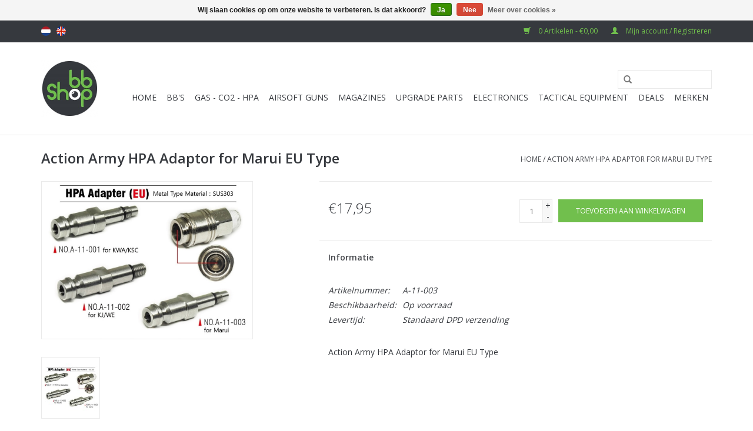

--- FILE ---
content_type: text/html;charset=utf-8
request_url: https://www.bb-shop.be/nl/action-army-hpa-adaptor-for-marui-eu-type.html
body_size: 8259
content:
<!DOCTYPE html>
<html lang="nl">
  <head>
    <meta charset="utf-8"/>
<!-- [START] 'blocks/head.rain' -->
<!--

  (c) 2008-2026 Lightspeed Netherlands B.V.
  http://www.lightspeedhq.com
  Generated: 26-01-2026 @ 12:31:01

-->
<link rel="canonical" href="https://www.bb-shop.be/nl/action-army-hpa-adaptor-for-marui-eu-type.html"/>
<link rel="alternate" href="https://www.bb-shop.be/nl/index.rss" type="application/rss+xml" title="Nieuwe producten"/>
<link href="https://cdn.webshopapp.com/assets/cookielaw.css?2025-02-20" rel="stylesheet" type="text/css"/>
<meta name="robots" content="noodp,noydir"/>
<meta property="og:url" content="https://www.bb-shop.be/nl/action-army-hpa-adaptor-for-marui-eu-type.html?source=facebook"/>
<meta property="og:site_name" content="BB-Shop"/>
<meta property="og:title" content="Action Army HPA Adaptor for Marui EU Type"/>
<meta property="og:description" content="Action Army HPA Adaptor for Marui EU Type"/>
<meta property="og:image" content="https://cdn.webshopapp.com/shops/165707/files/430582561/action-army-action-army-hpa-adaptor-for-marui-eu-t.jpg"/>
<!--[if lt IE 9]>
<script src="https://cdn.webshopapp.com/assets/html5shiv.js?2025-02-20"></script>
<![endif]-->
<!-- [END] 'blocks/head.rain' -->
    <title>Action Army HPA Adaptor for Marui EU Type - BB-Shop</title>
    <meta name="description" content="Action Army HPA Adaptor for Marui EU Type" />
    <meta name="keywords" content="Action Army HPA Adaptor for Marui EU Type" />
    <meta http-equiv="X-UA-Compatible" content="IE=edge,chrome=1">
    <meta name="viewport" content="width=device-width, initial-scale=1.0">
    <meta name="apple-mobile-web-app-capable" content="yes">
    <meta name="apple-mobile-web-app-status-bar-style" content="black">
    <meta property="fb:app_id" content="966242223397117"/>


    <link rel="shortcut icon" href="https://cdn.webshopapp.com/shops/165707/themes/121865/assets/favicon.ico?20231229145503" type="image/x-icon" />
    <link href='//fonts.googleapis.com/css?family=Open%20Sans:400,300,600' rel='stylesheet' type='text/css'>
    <link href='//fonts.googleapis.com/css?family=Open%20Sans:400,300,600' rel='stylesheet' type='text/css'>
    <link rel="shortcut icon" href="https://cdn.webshopapp.com/shops/165707/themes/121865/assets/favicon.ico?20231229145503" type="image/x-icon" /> 
    <link rel="stylesheet" href="https://cdn.webshopapp.com/shops/165707/themes/121865/assets/bootstrap.css?20251219145657" />
    <link rel="stylesheet" href="https://cdn.webshopapp.com/shops/165707/themes/121865/assets/style.css?20251219145657" />    
    <link rel="stylesheet" href="https://cdn.webshopapp.com/shops/165707/themes/121865/assets/settings.css?20251219145657" />  
    <link rel="stylesheet" href="https://cdn.webshopapp.com/assets/gui-2-0.css?2025-02-20" />
    <link rel="stylesheet" href="https://cdn.webshopapp.com/assets/gui-responsive-2-0.css?2025-02-20" />   
    <link rel="stylesheet" href="https://cdn.webshopapp.com/shops/165707/themes/121865/assets/custom.css?20251219145657" />
    <script src="https://cdn.webshopapp.com/assets/jquery-1-9-1.js?2025-02-20"></script>
    <script src="https://cdn.webshopapp.com/assets/jquery-ui-1-10-1.js?2025-02-20"></script>
   
    <script type="text/javascript" src="https://cdn.webshopapp.com/shops/165707/themes/121865/assets/global.js?20251219145657"></script>

    <script type="text/javascript" src="https://cdn.webshopapp.com/shops/165707/themes/121865/assets/jcarousel.js?20251219145657"></script>
    <script type="text/javascript" src="https://cdn.webshopapp.com/assets/gui.js?2025-02-20"></script>
    <script type="text/javascript" src="https://cdn.webshopapp.com/assets/gui-responsive-2-0.js?2025-02-20"></script>
        
    <!--[if lt IE 9]>
    <link rel="stylesheet" href="https://cdn.webshopapp.com/shops/165707/themes/121865/assets/style-ie.css?20251219145657" />
    <![endif]-->
  </head>
  <body>  
    <header>
      <div class="topnav">
        <div class="container">
                    <div class="left">
                        <div class="languages">
                            <a href="https://www.bb-shop.be/nl/" class="flag nl" title="Nederlands" lang="nl">Nederlands</a>
                            <a href="https://www.bb-shop.be/en/" class="flag en" title="English" lang="en">English</a>
                          </div>
                                  </div>
                    <div class="right">
            <a href="https://www.bb-shop.be/nl/cart/" title="Winkelwagen" class="cart"> 
              <span class="glyphicon glyphicon-shopping-cart"></span>
              0 Artikelen - €0,00
            </a>
            <a href="https://www.bb-shop.be/nl/account/" title="Mijn account" class="my-account">
              <span class="glyphicon glyphicon-user"></span>
                            Mijn account / Registreren
                          </a>
          </div>
        </div>
      </div>
      <div class="navigation container">
        <div class="align">
          <ul class="burger">
            <img src="https://cdn.webshopapp.com/shops/165707/themes/121865/assets/hamburger.png?20251219145657" width="32" height="32" alt="Menu">
          </ul>
          <div class="vertical logo">
            <a href="https://www.bb-shop.be/nl/" title="BB-Shop">
              <img src="https://cdn.webshopapp.com/shops/165707/themes/121865/assets/logo.png?20231229145503" alt="BB-Shop" />
            </a>
          </div>
          <nav class="nonbounce desktop vertical">
            <form action="https://www.bb-shop.be/nl/search/" method="get" id="formSearch">
              <input type="text" name="q" autocomplete="off"  value=""/>
              <span onclick="$('#formSearch').submit();" title="Zoeken" class="glyphicon glyphicon-search"></span>
            </form>            
            <ul>
              <li class="item home ">
                <a class="itemLink" href="https://www.bb-shop.be/nl/">Home</a>
              </li>
                            <li class="item sub">
                <a class="itemLink" href="https://www.bb-shop.be/nl/bbs/" title="BB&#039;S">BB&#039;S</a>
                                <span class="glyphicon glyphicon-play"></span>
                <ul class="subnav">
                                    <li class="subitem">
                    <a class="subitemLink" href="https://www.bb-shop.be/nl/bbs/bio/" title="BIO">BIO</a>
                                        <ul class="subnav">
                                            <li class="subitem">
                        <a class="subitemLink" href="https://www.bb-shop.be/nl/bbs/bio/020g/" title="0.20g">0.20g</a>
                      </li>
                                            <li class="subitem">
                        <a class="subitemLink" href="https://www.bb-shop.be/nl/bbs/bio/023g/" title="0.23g">0.23g</a>
                      </li>
                                            <li class="subitem">
                        <a class="subitemLink" href="https://www.bb-shop.be/nl/bbs/bio/025g/" title="0.25g">0.25g</a>
                      </li>
                                            <li class="subitem">
                        <a class="subitemLink" href="https://www.bb-shop.be/nl/bbs/bio/028g/" title="0.28g">0.28g</a>
                      </li>
                                            <li class="subitem">
                        <a class="subitemLink" href="https://www.bb-shop.be/nl/bbs/bio/030g/" title="0.30g">0.30g</a>
                      </li>
                                            <li class="subitem">
                        <a class="subitemLink" href="https://www.bb-shop.be/nl/bbs/bio/032g/" title="0.32g">0.32g</a>
                      </li>
                                            <li class="subitem">
                        <a class="subitemLink" href="https://www.bb-shop.be/nl/bbs/bio/033g/" title="0.33g">0.33g</a>
                      </li>
                                            <li class="subitem">
                        <a class="subitemLink" href="https://www.bb-shop.be/nl/bbs/bio/036g/" title="0.36g">0.36g</a>
                      </li>
                                            <li class="subitem">
                        <a class="subitemLink" href="https://www.bb-shop.be/nl/bbs/bio/040g/" title="0.40g">0.40g</a>
                      </li>
                                            <li class="subitem">
                        <a class="subitemLink" href="https://www.bb-shop.be/nl/bbs/bio/043g/" title="0.43g">0.43g</a>
                      </li>
                                            <li class="subitem">
                        <a class="subitemLink" href="https://www.bb-shop.be/nl/bbs/bio/045g/" title="0.45g">0.45g</a>
                      </li>
                                            <li class="subitem">
                        <a class="subitemLink" href="https://www.bb-shop.be/nl/bbs/bio/046g/" title="0.46g">0.46g</a>
                      </li>
                                            <li class="subitem">
                        <a class="subitemLink" href="https://www.bb-shop.be/nl/bbs/bio/048g/" title="0.48g">0.48g</a>
                      </li>
                                            <li class="subitem">
                        <a class="subitemLink" href="https://www.bb-shop.be/nl/bbs/bio/058-644mm/" title="0.58 (6.44mm)">0.58 (6.44mm)</a>
                      </li>
                                          </ul>
                                      </li>
                                    <li class="subitem">
                    <a class="subitemLink" href="https://www.bb-shop.be/nl/bbs/bio-tracer/" title="BIO Tracer">BIO Tracer</a>
                                        <ul class="subnav">
                                            <li class="subitem">
                        <a class="subitemLink" href="https://www.bb-shop.be/nl/bbs/bio-tracer/020g/" title="0.20g">0.20g</a>
                      </li>
                                            <li class="subitem">
                        <a class="subitemLink" href="https://www.bb-shop.be/nl/bbs/bio-tracer/023g/" title="0.23g">0.23g</a>
                      </li>
                                            <li class="subitem">
                        <a class="subitemLink" href="https://www.bb-shop.be/nl/bbs/bio-tracer/025g/" title="0.25g">0.25g</a>
                      </li>
                                            <li class="subitem">
                        <a class="subitemLink" href="https://www.bb-shop.be/nl/bbs/bio-tracer/028g/" title="0.28g">0.28g</a>
                      </li>
                                            <li class="subitem">
                        <a class="subitemLink" href="https://www.bb-shop.be/nl/bbs/bio-tracer/030g/" title="0.30g">0.30g</a>
                      </li>
                                            <li class="subitem">
                        <a class="subitemLink" href="https://www.bb-shop.be/nl/bbs/bio-tracer/032g/" title="0.32g">0.32g</a>
                      </li>
                                          </ul>
                                      </li>
                                    <li class="subitem">
                    <a class="subitemLink" href="https://www.bb-shop.be/nl/bbs/non-bio-bb/" title="NON-Bio BB">NON-Bio BB</a>
                                      </li>
                                    <li class="subitem">
                    <a class="subitemLink" href="https://www.bb-shop.be/nl/bbs/non-bio-tracer/" title="NON-Bio Tracer">NON-Bio Tracer</a>
                                        <ul class="subnav">
                                            <li class="subitem">
                        <a class="subitemLink" href="https://www.bb-shop.be/nl/bbs/non-bio-tracer/020/" title="0.20">0.20</a>
                      </li>
                                            <li class="subitem">
                        <a class="subitemLink" href="https://www.bb-shop.be/nl/bbs/non-bio-tracer/025/" title="0.25">0.25</a>
                      </li>
                                            <li class="subitem">
                        <a class="subitemLink" href="https://www.bb-shop.be/nl/bbs/non-bio-tracer/028/" title="0.28">0.28</a>
                      </li>
                                          </ul>
                                      </li>
                                    <li class="subitem">
                    <a class="subitemLink" href="https://www.bb-shop.be/nl/bbs/speedloaders/" title="Speedloaders">Speedloaders</a>
                                      </li>
                                  </ul>
                              </li>
                            <li class="item sub">
                <a class="itemLink" href="https://www.bb-shop.be/nl/gas-co2-hpa/" title="Gas - CO2 - HPA">Gas - CO2 - HPA</a>
                                <span class="glyphicon glyphicon-play"></span>
                <ul class="subnav">
                                    <li class="subitem">
                    <a class="subitemLink" href="https://www.bb-shop.be/nl/gas-co2-hpa/puff-dino/" title="Puff Dino">Puff Dino</a>
                                      </li>
                                    <li class="subitem">
                    <a class="subitemLink" href="https://www.bb-shop.be/nl/gas-co2-hpa/abbey/" title="Abbey">Abbey</a>
                                      </li>
                                    <li class="subitem">
                    <a class="subitemLink" href="https://www.bb-shop.be/nl/gas-co2-hpa/nuprol/" title="Nuprol">Nuprol</a>
                                      </li>
                                    <li class="subitem">
                    <a class="subitemLink" href="https://www.bb-shop.be/nl/gas-co2-hpa/nimrod/" title="Nimrod">Nimrod</a>
                                      </li>
                                    <li class="subitem">
                    <a class="subitemLink" href="https://www.bb-shop.be/nl/gas-co2-hpa/vorsk/" title="Vorsk">Vorsk</a>
                                      </li>
                                    <li class="subitem">
                    <a class="subitemLink" href="https://www.bb-shop.be/nl/gas-co2-hpa/co2/" title="CO2">CO2</a>
                                      </li>
                                    <li class="subitem">
                    <a class="subitemLink" href="https://www.bb-shop.be/nl/gas-co2-hpa/hpa-tanks/" title="HPA Tanks">HPA Tanks</a>
                                      </li>
                                    <li class="subitem">
                    <a class="subitemLink" href="https://www.bb-shop.be/nl/gas-co2-hpa/propane-adapters/" title="Propane Adapters">Propane Adapters</a>
                                      </li>
                                  </ul>
                              </li>
                            <li class="item sub">
                <a class="itemLink" href="https://www.bb-shop.be/nl/airsoft-guns/" title="Airsoft guns">Airsoft guns</a>
                                <span class="glyphicon glyphicon-play"></span>
                <ul class="subnav">
                                    <li class="subitem">
                    <a class="subitemLink" href="https://www.bb-shop.be/nl/airsoft-guns/aeg/" title="AEG">AEG</a>
                                        <ul class="subnav">
                                            <li class="subitem">
                        <a class="subitemLink" href="https://www.bb-shop.be/nl/airsoft-guns/aeg/tokyo-marui/" title="Tokyo Marui">Tokyo Marui</a>
                      </li>
                                            <li class="subitem">
                        <a class="subitemLink" href="https://www.bb-shop.be/nl/airsoft-guns/aeg/novritsch/" title="Novritsch">Novritsch</a>
                      </li>
                                            <li class="subitem">
                        <a class="subitemLink" href="https://www.bb-shop.be/nl/airsoft-guns/aeg/krytac/" title="Krytac">Krytac</a>
                      </li>
                                            <li class="subitem">
                        <a class="subitemLink" href="https://www.bb-shop.be/nl/airsoft-guns/aeg/g-g/" title="G&amp;G">G&amp;G</a>
                      </li>
                                          </ul>
                                      </li>
                                    <li class="subitem">
                    <a class="subitemLink" href="https://www.bb-shop.be/nl/airsoft-guns/gbb/" title="GBB">GBB</a>
                                      </li>
                                    <li class="subitem">
                    <a class="subitemLink" href="https://www.bb-shop.be/nl/airsoft-guns/sniper/" title="Sniper">Sniper</a>
                                        <ul class="subnav">
                                            <li class="subitem">
                        <a class="subitemLink" href="https://www.bb-shop.be/nl/airsoft-guns/sniper/tokyo-marui/" title="Tokyo Marui">Tokyo Marui</a>
                      </li>
                                            <li class="subitem">
                        <a class="subitemLink" href="https://www.bb-shop.be/nl/airsoft-guns/sniper/action-army/" title="Action Army">Action Army</a>
                      </li>
                                            <li class="subitem">
                        <a class="subitemLink" href="https://www.bb-shop.be/nl/airsoft-guns/sniper/novritsch/" title="Novritsch">Novritsch</a>
                      </li>
                                            <li class="subitem">
                        <a class="subitemLink" href="https://www.bb-shop.be/nl/airsoft-guns/sniper/silverback/" title="Silverback">Silverback</a>
                      </li>
                                            <li class="subitem">
                        <a class="subitemLink" href="https://www.bb-shop.be/nl/airsoft-guns/sniper/ares/" title="Ares">Ares</a>
                      </li>
                                          </ul>
                                      </li>
                                    <li class="subitem">
                    <a class="subitemLink" href="https://www.bb-shop.be/nl/airsoft-guns/pistol/" title="Pistol">Pistol</a>
                                        <ul class="subnav">
                                            <li class="subitem">
                        <a class="subitemLink" href="https://www.bb-shop.be/nl/airsoft-guns/pistol/tokyo-marui/" title="Tokyo Marui">Tokyo Marui</a>
                      </li>
                                            <li class="subitem">
                        <a class="subitemLink" href="https://www.bb-shop.be/nl/airsoft-guns/pistol/novritsch/" title="Novritsch">Novritsch</a>
                      </li>
                                            <li class="subitem">
                        <a class="subitemLink" href="https://www.bb-shop.be/nl/airsoft-guns/pistol/aw-custom/" title="AW Custom">AW Custom</a>
                      </li>
                                            <li class="subitem">
                        <a class="subitemLink" href="https://www.bb-shop.be/nl/airsoft-guns/pistol/action-army/" title="Action Army">Action Army</a>
                      </li>
                                            <li class="subitem">
                        <a class="subitemLink" href="https://www.bb-shop.be/nl/airsoft-guns/pistol/ascend/" title="Ascend">Ascend</a>
                      </li>
                                            <li class="subitem">
                        <a class="subitemLink" href="https://www.bb-shop.be/nl/airsoft-guns/pistol/we/" title="WE">WE</a>
                      </li>
                                            <li class="subitem">
                        <a class="subitemLink" href="https://www.bb-shop.be/nl/airsoft-guns/pistol/nuprol/" title="Nuprol">Nuprol</a>
                      </li>
                                            <li class="subitem">
                        <a class="subitemLink" href="https://www.bb-shop.be/nl/airsoft-guns/pistol/poseidon/" title="Poseidon">Poseidon</a>
                      </li>
                                          </ul>
                                      </li>
                                    <li class="subitem">
                    <a class="subitemLink" href="https://www.bb-shop.be/nl/airsoft-guns/mtw/" title="MTW">MTW</a>
                                      </li>
                                    <li class="subitem">
                    <a class="subitemLink" href="https://www.bb-shop.be/nl/airsoft-guns/shotgun/" title="Shotgun">Shotgun</a>
                                      </li>
                                    <li class="subitem">
                    <a class="subitemLink" href="https://www.bb-shop.be/nl/airsoft-guns/grenade-launchers/" title="Grenade Launchers">Grenade Launchers</a>
                                      </li>
                                    <li class="subitem">
                    <a class="subitemLink" href="https://www.bb-shop.be/nl/airsoft-guns/gereedschap/" title="Gereedschap">Gereedschap</a>
                                      </li>
                                    <li class="subitem">
                    <a class="subitemLink" href="https://www.bb-shop.be/nl/airsoft-guns/onderhoudsproducten/" title="Onderhoudsproducten">Onderhoudsproducten</a>
                                      </li>
                                  </ul>
                              </li>
                            <li class="item sub">
                <a class="itemLink" href="https://www.bb-shop.be/nl/magazines/" title="Magazines">Magazines</a>
                                <span class="glyphicon glyphicon-play"></span>
                <ul class="subnav">
                                    <li class="subitem">
                    <a class="subitemLink" href="https://www.bb-shop.be/nl/magazines/gbb-co2/" title="GBB/CO2">GBB/CO2</a>
                                      </li>
                                    <li class="subitem">
                    <a class="subitemLink" href="https://www.bb-shop.be/nl/magazines/aeg-aep/" title="AEG/AEP">AEG/AEP</a>
                                      </li>
                                    <li class="subitem">
                    <a class="subitemLink" href="https://www.bb-shop.be/nl/magazines/sniper/" title="Sniper">Sniper</a>
                                      </li>
                                    <li class="subitem">
                    <a class="subitemLink" href="https://www.bb-shop.be/nl/magazines/shotgun/" title="Shotgun">Shotgun</a>
                                      </li>
                                    <li class="subitem">
                    <a class="subitemLink" href="https://www.bb-shop.be/nl/magazines/hpa/" title="HPA">HPA</a>
                                        <ul class="subnav">
                                            <li class="subitem">
                        <a class="subitemLink" href="https://www.bb-shop.be/nl/magazines/hpa/airtac/" title="Airtac">Airtac</a>
                      </li>
                                            <li class="subitem">
                        <a class="subitemLink" href="https://www.bb-shop.be/nl/magazines/hpa/ctm-tac/" title="CTM Tac">CTM Tac</a>
                      </li>
                                            <li class="subitem">
                        <a class="subitemLink" href="https://www.bb-shop.be/nl/magazines/hpa/novritsch/" title="Novritsch">Novritsch</a>
                      </li>
                                            <li class="subitem">
                        <a class="subitemLink" href="https://www.bb-shop.be/nl/magazines/hpa/laylax-nine-ball/" title="Laylax - Nine Ball">Laylax - Nine Ball</a>
                      </li>
                                          </ul>
                                      </li>
                                    <li class="subitem">
                    <a class="subitemLink" href="https://www.bb-shop.be/nl/mtw/" title="MTW">MTW</a>
                                      </li>
                                  </ul>
                              </li>
                            <li class="item sub">
                <a class="itemLink" href="https://www.bb-shop.be/nl/upgrade-parts/" title="UPGRADE PARTS">UPGRADE PARTS</a>
                                <span class="glyphicon glyphicon-play"></span>
                <ul class="subnav">
                                    <li class="subitem">
                    <a class="subitemLink" href="https://www.bb-shop.be/nl/upgrade-parts/hop-up-bucking/" title="Hop Up Bucking">Hop Up Bucking</a>
                                        <ul class="subnav">
                                            <li class="subitem">
                        <a class="subitemLink" href="https://www.bb-shop.be/nl/upgrade-parts/hop-up-bucking/50/" title="50°">50°</a>
                      </li>
                                            <li class="subitem">
                        <a class="subitemLink" href="https://www.bb-shop.be/nl/upgrade-parts/hop-up-bucking/60/" title="60°">60°</a>
                      </li>
                                            <li class="subitem">
                        <a class="subitemLink" href="https://www.bb-shop.be/nl/upgrade-parts/hop-up-bucking/70/" title="70°">70°</a>
                      </li>
                                            <li class="subitem">
                        <a class="subitemLink" href="https://www.bb-shop.be/nl/upgrade-parts/hop-up-bucking/75/" title="75°">75°</a>
                      </li>
                                            <li class="subitem">
                        <a class="subitemLink" href="https://www.bb-shop.be/nl/upgrade-parts/hop-up-bucking/80/" title="80°">80°</a>
                      </li>
                                            <li class="subitem">
                        <a class="subitemLink" href="https://www.bb-shop.be/nl/upgrade-parts/hop-up-bucking/85/" title="85°">85°</a>
                      </li>
                                            <li class="subitem">
                        <a class="subitemLink" href="https://www.bb-shop.be/nl/upgrade-parts/hop-up-bucking/novritsch/" title="Novritsch">Novritsch</a>
                      </li>
                                            <li class="subitem">
                        <a class="subitemLink" href="https://www.bb-shop.be/nl/upgrade-parts/hop-up-bucking/laylax-prometheus-nine-ball/" title="Laylax - Prometheus - Nine Ball">Laylax - Prometheus - Nine Ball</a>
                      </li>
                                            <li class="subitem">
                        <a class="subitemLink" href="https://www.bb-shop.be/nl/upgrade-parts/hop-up-bucking/g-g/" title="G&amp;G">G&amp;G</a>
                      </li>
                                            <li class="subitem">
                        <a class="subitemLink" href="https://www.bb-shop.be/nl/upgrade-parts/hop-up-bucking/pdi/" title="PDI">PDI</a>
                      </li>
                                            <li class="subitem">
                        <a class="subitemLink" href="https://www.bb-shop.be/nl/upgrade-parts/hop-up-bucking/madbull/" title="Madbull">Madbull</a>
                      </li>
                                            <li class="subitem">
                        <a class="subitemLink" href="https://www.bb-shop.be/nl/upgrade-parts/hop-up-bucking/cowcow/" title="CowCow">CowCow</a>
                      </li>
                                            <li class="subitem">
                        <a class="subitemLink" href="https://www.bb-shop.be/nl/upgrade-parts/hop-up-bucking/action-army/" title="Action Army">Action Army</a>
                      </li>
                                            <li class="subitem">
                        <a class="subitemLink" href="https://www.bb-shop.be/nl/upgrade-parts/hop-up-bucking/silverback/" title="Silverback">Silverback</a>
                      </li>
                                            <li class="subitem">
                        <a class="subitemLink" href="https://www.bb-shop.be/nl/upgrade-parts/hop-up-bucking/modify/" title="Modify">Modify</a>
                      </li>
                                            <li class="subitem">
                        <a class="subitemLink" href="https://www.bb-shop.be/nl/upgrade-parts/hop-up-bucking/snipermechanic/" title="SniperMechanic">SniperMechanic</a>
                      </li>
                                            <li class="subitem">
                        <a class="subitemLink" href="https://www.bb-shop.be/nl/upgrade-parts/hop-up-bucking/4uad/" title="4UAD">4UAD</a>
                      </li>
                                            <li class="subitem">
                        <a class="subitemLink" href="https://www.bb-shop.be/nl/upgrade-parts/hop-up-bucking/marui/" title="Marui">Marui</a>
                      </li>
                                          </ul>
                                      </li>
                                    <li class="subitem">
                    <a class="subitemLink" href="https://www.bb-shop.be/nl/upgrade-parts/inner-barrels/" title="Inner Barrels">Inner Barrels</a>
                                        <ul class="subnav">
                                            <li class="subitem">
                        <a class="subitemLink" href="https://www.bb-shop.be/nl/upgrade-parts/inner-barrels/pdi/" title="PDI">PDI</a>
                      </li>
                                            <li class="subitem">
                        <a class="subitemLink" href="https://www.bb-shop.be/nl/upgrade-parts/inner-barrels/maple-leaf/" title="Maple Leaf">Maple Leaf</a>
                      </li>
                                            <li class="subitem">
                        <a class="subitemLink" href="https://www.bb-shop.be/nl/upgrade-parts/inner-barrels/laylax-prometheus-nine-ball/" title="Laylax - Prometheus - Nine Ball">Laylax - Prometheus - Nine Ball</a>
                      </li>
                                            <li class="subitem">
                        <a class="subitemLink" href="https://www.bb-shop.be/nl/upgrade-parts/inner-barrels/action-army/" title="Action Army">Action Army</a>
                      </li>
                                            <li class="subitem">
                        <a class="subitemLink" href="https://www.bb-shop.be/nl/upgrade-parts/inner-barrels/modify/" title="Modify">Modify</a>
                      </li>
                                            <li class="subitem">
                        <a class="subitemLink" href="https://www.bb-shop.be/nl/upgrade-parts/inner-barrels/ra-tech/" title="RA Tech">RA Tech</a>
                      </li>
                                            <li class="subitem">
                        <a class="subitemLink" href="https://www.bb-shop.be/nl/upgrade-parts/inner-barrels/lambda/" title="Lambda">Lambda</a>
                      </li>
                                            <li class="subitem">
                        <a class="subitemLink" href="https://www.bb-shop.be/nl/upgrade-parts/inner-barrels/tti-airsoft/" title="TTI Airsoft">TTI Airsoft</a>
                      </li>
                                            <li class="subitem">
                        <a class="subitemLink" href="https://www.bb-shop.be/nl/upgrade-parts/inner-barrels/unicorn-airsoft/" title="Unicorn Airsoft">Unicorn Airsoft</a>
                      </li>
                                            <li class="subitem">
                        <a class="subitemLink" href="https://www.bb-shop.be/nl/upgrade-parts/inner-barrels/g-p/" title="G&amp;P">G&amp;P</a>
                      </li>
                                          </ul>
                                      </li>
                                    <li class="subitem">
                    <a class="subitemLink" href="https://www.bb-shop.be/nl/upgrade-parts/externals/" title="Externals">Externals</a>
                                        <ul class="subnav">
                                            <li class="subitem">
                        <a class="subitemLink" href="https://www.bb-shop.be/nl/upgrade-parts/externals/rail/" title="Rail">Rail</a>
                      </li>
                                            <li class="subitem">
                        <a class="subitemLink" href="https://www.bb-shop.be/nl/upgrade-parts/externals/stock/" title="Stock">Stock</a>
                      </li>
                                            <li class="subitem">
                        <a class="subitemLink" href="https://www.bb-shop.be/nl/upgrade-parts/externals/silencer-suppressor/" title="Silencer/Suppressor">Silencer/Suppressor</a>
                      </li>
                                            <li class="subitem">
                        <a class="subitemLink" href="https://www.bb-shop.be/nl/upgrade-parts/externals/grips/" title="Grips">Grips</a>
                      </li>
                                            <li class="subitem">
                        <a class="subitemLink" href="https://www.bb-shop.be/nl/upgrade-parts/externals/flash-hider-compensator/" title="Flash Hider/Compensator">Flash Hider/Compensator</a>
                      </li>
                                            <li class="subitem">
                        <a class="subitemLink" href="https://www.bb-shop.be/nl/upgrade-parts/externals/sight/" title="Sight">Sight</a>
                      </li>
                                            <li class="subitem">
                        <a class="subitemLink" href="https://www.bb-shop.be/nl/upgrade-parts/externals/wood/" title="Wood">Wood</a>
                      </li>
                                            <li class="subitem">
                        <a class="subitemLink" href="https://www.bb-shop.be/nl/upgrade-parts/externals/rail-section-covers/" title="Rail Section &amp; Covers">Rail Section &amp; Covers</a>
                      </li>
                                            <li class="subitem">
                        <a class="subitemLink" href="https://www.bb-shop.be/nl/upgrade-parts/externals/diverse/" title="Diverse">Diverse</a>
                      </li>
                                          </ul>
                                      </li>
                                    <li class="subitem">
                    <a class="subitemLink" href="https://www.bb-shop.be/nl/upgrade-parts/aeg-9995673/" title="AEG">AEG</a>
                                        <ul class="subnav">
                                            <li class="subitem">
                        <a class="subitemLink" href="https://www.bb-shop.be/nl/upgrade-parts/aeg-9995673/internals/" title="Internals">Internals</a>
                      </li>
                                            <li class="subitem">
                        <a class="subitemLink" href="https://www.bb-shop.be/nl/upgrade-parts/aeg-9995673/kriss-vector-krytac/" title="Kriss Vector (Krytac)">Kriss Vector (Krytac)</a>
                      </li>
                                            <li class="subitem">
                        <a class="subitemLink" href="https://www.bb-shop.be/nl/upgrade-parts/aeg-9995673/tokyo-marui-next-gen/" title="Tokyo Marui Next Gen">Tokyo Marui Next Gen</a>
                      </li>
                                            <li class="subitem">
                        <a class="subitemLink" href="https://www.bb-shop.be/nl/upgrade-parts/aeg-9995673/maxx-model-products/" title="Maxx Model Products">Maxx Model Products</a>
                      </li>
                                            <li class="subitem">
                        <a class="subitemLink" href="https://www.bb-shop.be/nl/upgrade-parts/aeg-9995673/arp-9/" title="ARP 9">ARP 9</a>
                      </li>
                                            <li class="subitem">
                        <a class="subitemLink" href="https://www.bb-shop.be/nl/upgrade-parts/aeg-9995673/ssr4/" title="SSR4">SSR4</a>
                      </li>
                                            <li class="subitem">
                        <a class="subitemLink" href="https://www.bb-shop.be/nl/upgrade-parts/aeg-9995673/ssr63/" title="SSR63">SSR63</a>
                      </li>
                                            <li class="subitem">
                        <a class="subitemLink" href="https://www.bb-shop.be/nl/upgrade-parts/aeg-9995673/ssr90/" title="SSR90">SSR90</a>
                      </li>
                                            <li class="subitem">
                        <a class="subitemLink" href="https://www.bb-shop.be/nl/upgrade-parts/aeg-9995673/ssr15/" title="SSR15">SSR15</a>
                      </li>
                                            <li class="subitem">
                        <a class="subitemLink" href="https://www.bb-shop.be/nl/upgrade-parts/aeg-9995673/gbls-das/" title="GBLS DAS">GBLS DAS</a>
                      </li>
                                          </ul>
                                      </li>
                                    <li class="subitem">
                    <a class="subitemLink" href="https://www.bb-shop.be/nl/upgrade-parts/gbb/" title="GBB">GBB</a>
                                        <ul class="subnav">
                                            <li class="subitem">
                        <a class="subitemLink" href="https://www.bb-shop.be/nl/upgrade-parts/gbb/internal/" title="Internal">Internal</a>
                      </li>
                                            <li class="subitem">
                        <a class="subitemLink" href="https://www.bb-shop.be/nl/upgrade-parts/gbb/guns-modify-scar/" title="Guns Modify Scar">Guns Modify Scar</a>
                      </li>
                                            <li class="subitem">
                        <a class="subitemLink" href="https://www.bb-shop.be/nl/upgrade-parts/gbb/tokyo-marui-mws-mtr-type-89/" title="Tokyo Marui MWS/MTR/Type 89">Tokyo Marui MWS/MTR/Type 89</a>
                      </li>
                                            <li class="subitem">
                        <a class="subitemLink" href="https://www.bb-shop.be/nl/upgrade-parts/gbb/tokyo-marui-akm-akx-gbb/" title="Tokyo Marui AKM/AKX GBB">Tokyo Marui AKM/AKX GBB</a>
                      </li>
                                            <li class="subitem">
                        <a class="subitemLink" href="https://www.bb-shop.be/nl/upgrade-parts/gbb/tokyo-marui-saiga-12k-sbs/" title="Tokyo Marui Saiga-12K/SBS">Tokyo Marui Saiga-12K/SBS</a>
                      </li>
                                            <li class="subitem">
                        <a class="subitemLink" href="https://www.bb-shop.be/nl/upgrade-parts/gbb/tokyo-marui-tmmp7a1/" title="Tokyo Marui TMMP7A1">Tokyo Marui TMMP7A1</a>
                      </li>
                                            <li class="subitem">
                        <a class="subitemLink" href="https://www.bb-shop.be/nl/upgrade-parts/gbb/krytac-kriss-vector-gbb/" title="Krytac Kriss Vector GBB">Krytac Kriss Vector GBB</a>
                      </li>
                                            <li class="subitem">
                        <a class="subitemLink" href="https://www.bb-shop.be/nl/upgrade-parts/gbb/g-g-levar/" title="G&amp;G Levar">G&amp;G Levar</a>
                      </li>
                                            <li class="subitem">
                        <a class="subitemLink" href="https://www.bb-shop.be/nl/upgrade-parts/gbb/novritsch-ssq22/" title="Novritsch SSQ22">Novritsch SSQ22</a>
                      </li>
                                          </ul>
                                      </li>
                                    <li class="subitem">
                    <a class="subitemLink" href="https://www.bb-shop.be/nl/upgrade-parts/pistol-9999936/" title="Pistol">Pistol</a>
                                        <ul class="subnav">
                                            <li class="subitem">
                        <a class="subitemLink" href="https://www.bb-shop.be/nl/upgrade-parts/pistol-9999936/internal/" title="Internal">Internal</a>
                      </li>
                                            <li class="subitem">
                        <a class="subitemLink" href="https://www.bb-shop.be/nl/upgrade-parts/pistol-9999936/external/" title="External">External</a>
                      </li>
                                            <li class="subitem">
                        <a class="subitemLink" href="https://www.bb-shop.be/nl/upgrade-parts/pistol-9999936/ssx23/" title="SSX23">SSX23</a>
                      </li>
                                            <li class="subitem">
                        <a class="subitemLink" href="https://www.bb-shop.be/nl/upgrade-parts/pistol-9999936/ssp1/" title="SSP1">SSP1</a>
                      </li>
                                            <li class="subitem">
                        <a class="subitemLink" href="https://www.bb-shop.be/nl/upgrade-parts/pistol-9999936/ssp2/" title="SSP2">SSP2</a>
                      </li>
                                            <li class="subitem">
                        <a class="subitemLink" href="https://www.bb-shop.be/nl/upgrade-parts/pistol-9999936/ssp5/" title="SSP5">SSP5</a>
                      </li>
                                            <li class="subitem">
                        <a class="subitemLink" href="https://www.bb-shop.be/nl/upgrade-parts/pistol-9999936/ssp18/" title="SSP18">SSP18</a>
                      </li>
                                            <li class="subitem">
                        <a class="subitemLink" href="https://www.bb-shop.be/nl/upgrade-parts/pistol-9999936/sse18/" title="SSE18">SSE18</a>
                      </li>
                                            <li class="subitem">
                        <a class="subitemLink" href="https://www.bb-shop.be/nl/upgrade-parts/pistol-9999936/ssp28/" title="SSP28">SSP28</a>
                      </li>
                                            <li class="subitem">
                        <a class="subitemLink" href="https://www.bb-shop.be/nl/upgrade-parts/pistol-9999936/hi-capa-1911/" title="Hi-Capa / 1911">Hi-Capa / 1911</a>
                      </li>
                                            <li class="subitem">
                        <a class="subitemLink" href="https://www.bb-shop.be/nl/upgrade-parts/pistol-9999936/g-series/" title="G Series">G Series</a>
                      </li>
                                            <li class="subitem">
                        <a class="subitemLink" href="https://www.bb-shop.be/nl/upgrade-parts/pistol-9999936/aap01-aap01c/" title="AAP01/AAP01C">AAP01/AAP01C</a>
                      </li>
                                            <li class="subitem">
                        <a class="subitemLink" href="https://www.bb-shop.be/nl/upgrade-parts/pistol-9999936/marui-mk23/" title="Marui MK23">Marui MK23</a>
                      </li>
                                            <li class="subitem">
                        <a class="subitemLink" href="https://www.bb-shop.be/nl/upgrade-parts/pistol-9999936/marui-p226/" title="Marui P226">Marui P226</a>
                      </li>
                                          </ul>
                                      </li>
                                    <li class="subitem">
                    <a class="subitemLink" href="https://www.bb-shop.be/nl/upgrade-parts/aep-smg/" title="AEP/SMG">AEP/SMG</a>
                                      </li>
                                    <li class="subitem">
                    <a class="subitemLink" href="https://www.bb-shop.be/nl/upgrade-parts/sniper/" title="Sniper">Sniper</a>
                                        <ul class="subnav">
                                            <li class="subitem">
                        <a class="subitemLink" href="https://www.bb-shop.be/nl/upgrade-parts/sniper/l96-marui/" title="L96 (MARUI)">L96 (MARUI)</a>
                      </li>
                                            <li class="subitem">
                        <a class="subitemLink" href="https://www.bb-shop.be/nl/upgrade-parts/sniper/type-96/" title="TYPE 96">TYPE 96</a>
                      </li>
                                            <li class="subitem">
                        <a class="subitemLink" href="https://www.bb-shop.be/nl/upgrade-parts/sniper/vsr/" title="VSR">VSR</a>
                      </li>
                                            <li class="subitem">
                        <a class="subitemLink" href="https://www.bb-shop.be/nl/upgrade-parts/sniper/srs-hti-tac-41/" title="SRS/HTI/TAC-41">SRS/HTI/TAC-41</a>
                      </li>
                                            <li class="subitem">
                        <a class="subitemLink" href="https://www.bb-shop.be/nl/upgrade-parts/sniper/m40a5/" title="M40a5">M40a5</a>
                      </li>
                                            <li class="subitem">
                        <a class="subitemLink" href="https://www.bb-shop.be/nl/upgrade-parts/sniper/t10-t11/" title="T10/T11">T10/T11</a>
                      </li>
                                            <li class="subitem">
                        <a class="subitemLink" href="https://www.bb-shop.be/nl/upgrade-parts/sniper/ssg24/" title="SSG24">SSG24</a>
                      </li>
                                            <li class="subitem">
                        <a class="subitemLink" href="https://www.bb-shop.be/nl/upgrade-parts/sniper/ssg10/" title="SSG10">SSG10</a>
                      </li>
                                            <li class="subitem">
                        <a class="subitemLink" href="https://www.bb-shop.be/nl/upgrade-parts/sniper/ssg96/" title="SSG96">SSG96</a>
                      </li>
                                            <li class="subitem">
                        <a class="subitemLink" href="https://www.bb-shop.be/nl/upgrade-parts/sniper/ssx303/" title="SSX303">SSX303</a>
                      </li>
                                            <li class="subitem">
                        <a class="subitemLink" href="https://www.bb-shop.be/nl/upgrade-parts/sniper/ssg11/" title="SSG11">SSG11</a>
                      </li>
                                            <li class="subitem">
                        <a class="subitemLink" href="https://www.bb-shop.be/nl/upgrade-parts/sniper/diverse/" title="Diverse">Diverse</a>
                      </li>
                                          </ul>
                                      </li>
                                    <li class="subitem">
                    <a class="subitemLink" href="https://www.bb-shop.be/nl/upgrade-parts/shotgun/" title="Shotgun">Shotgun</a>
                                      </li>
                                    <li class="subitem">
                    <a class="subitemLink" href="https://www.bb-shop.be/nl/upgrade-parts/hpa/" title="HPA">HPA</a>
                                        <ul class="subnav">
                                            <li class="subitem">
                        <a class="subitemLink" href="https://www.bb-shop.be/nl/upgrade-parts/hpa/epes/" title="Epes">Epes</a>
                      </li>
                                            <li class="subitem">
                        <a class="subitemLink" href="https://www.bb-shop.be/nl/upgrade-parts/hpa/dominator/" title="Dominator">Dominator</a>
                      </li>
                                            <li class="subitem">
                        <a class="subitemLink" href="https://www.bb-shop.be/nl/upgrade-parts/hpa/asg/" title="ASG">ASG</a>
                      </li>
                                            <li class="subitem">
                        <a class="subitemLink" href="https://www.bb-shop.be/nl/upgrade-parts/hpa/mancraft/" title="Mancraft">Mancraft</a>
                      </li>
                                            <li class="subitem">
                        <a class="subitemLink" href="https://www.bb-shop.be/nl/upgrade-parts/hpa/wolverine/" title="Wolverine">Wolverine</a>
                      </li>
                                            <li class="subitem">
                        <a class="subitemLink" href="https://www.bb-shop.be/nl/upgrade-parts/hpa/action-army/" title="Action Army">Action Army</a>
                      </li>
                                            <li class="subitem">
                        <a class="subitemLink" href="https://www.bb-shop.be/nl/upgrade-parts/hpa/novritsch/" title="Novritsch">Novritsch</a>
                      </li>
                                            <li class="subitem">
                        <a class="subitemLink" href="https://www.bb-shop.be/nl/upgrade-parts/hpa/polarstar/" title="Polarstar">Polarstar</a>
                      </li>
                                            <li class="subitem">
                        <a class="subitemLink" href="https://www.bb-shop.be/nl/upgrade-parts/hpa/maxx-model/" title="Maxx Model">Maxx Model</a>
                      </li>
                                            <li class="subitem">
                        <a class="subitemLink" href="https://www.bb-shop.be/nl/upgrade-parts/hpa/powair/" title="POWAIR">POWAIR</a>
                      </li>
                                            <li class="subitem">
                        <a class="subitemLink" href="https://www.bb-shop.be/nl/upgrade-parts/hpa/airtac/" title="Airtac">Airtac</a>
                      </li>
                                          </ul>
                                      </li>
                                    <li class="subitem">
                    <a class="subitemLink" href="https://www.bb-shop.be/nl/upgrade-parts/mtw/" title="MTW">MTW</a>
                                      </li>
                                  </ul>
                              </li>
                            <li class="item sub">
                <a class="itemLink" href="https://www.bb-shop.be/nl/electronics/" title="Electronics">Electronics</a>
                                <span class="glyphicon glyphicon-play"></span>
                <ul class="subnav">
                                    <li class="subitem">
                    <a class="subitemLink" href="https://www.bb-shop.be/nl/electronics/batterijen-en-toebehoren/" title="Batterijen en toebehoren">Batterijen en toebehoren</a>
                                        <ul class="subnav">
                                            <li class="subitem">
                        <a class="subitemLink" href="https://www.bb-shop.be/nl/electronics/batterijen-en-toebehoren/laders-en-meters/" title="Laders en meters">Laders en meters</a>
                      </li>
                                            <li class="subitem">
                        <a class="subitemLink" href="https://www.bb-shop.be/nl/electronics/batterijen-en-toebehoren/batterijen/" title="Batterijen">Batterijen</a>
                      </li>
                                          </ul>
                                      </li>
                                    <li class="subitem">
                    <a class="subitemLink" href="https://www.bb-shop.be/nl/electronics/headset/" title="Headset">Headset</a>
                                      </li>
                                    <li class="subitem">
                    <a class="subitemLink" href="https://www.bb-shop.be/nl/electronics/fps-meter/" title="FPS Meter">FPS Meter</a>
                                      </li>
                                    <li class="subitem">
                    <a class="subitemLink" href="https://www.bb-shop.be/nl/electronics/tracer-unit/" title="Tracer Unit">Tracer Unit</a>
                                      </li>
                                    <li class="subitem">
                    <a class="subitemLink" href="https://www.bb-shop.be/nl/electronics/mosfet/" title="Mosfet">Mosfet</a>
                                      </li>
                                    <li class="subitem">
                    <a class="subitemLink" href="https://www.bb-shop.be/nl/electronics/motors/" title="Motors">Motors</a>
                                      </li>
                                    <li class="subitem">
                    <a class="subitemLink" href="https://www.bb-shop.be/nl/electronics/scopecam-en-toebehoren/" title="Scopecam en toebehoren">Scopecam en toebehoren</a>
                                      </li>
                                    <li class="subitem">
                    <a class="subitemLink" href="https://www.bb-shop.be/nl/electronics/zekeringen/" title="Zekeringen">Zekeringen</a>
                                      </li>
                                    <li class="subitem">
                    <a class="subitemLink" href="https://www.bb-shop.be/nl/electronics/bedrading/" title="Bedrading">Bedrading</a>
                                      </li>
                                  </ul>
                              </li>
                            <li class="item sub">
                <a class="itemLink" href="https://www.bb-shop.be/nl/tactical-equipment/" title="Tactical Equipment">Tactical Equipment</a>
                                <span class="glyphicon glyphicon-play"></span>
                <ul class="subnav">
                                    <li class="subitem">
                    <a class="subitemLink" href="https://www.bb-shop.be/nl/tactical-equipment/bb-feed-bag/" title="BB Feed Bag">BB Feed Bag</a>
                                      </li>
                                    <li class="subitem">
                    <a class="subitemLink" href="https://www.bb-shop.be/nl/tactical-equipment/cases/" title="Cases">Cases</a>
                                      </li>
                                    <li class="subitem">
                    <a class="subitemLink" href="https://www.bb-shop.be/nl/tactical-equipment/grenades/" title="Grenades">Grenades</a>
                                      </li>
                                    <li class="subitem">
                    <a class="subitemLink" href="https://www.bb-shop.be/nl/tactical-equipment/weapon-lights-mounts/" title="Weapon Lights &amp; Mounts">Weapon Lights &amp; Mounts</a>
                                      </li>
                                    <li class="subitem">
                    <a class="subitemLink" href="https://www.bb-shop.be/nl/tactical-equipment/camo-paint/" title="Camo Paint">Camo Paint</a>
                                      </li>
                                    <li class="subitem">
                    <a class="subitemLink" href="https://www.bb-shop.be/nl/tactical-equipment/light-sticks/" title="Light Sticks">Light Sticks</a>
                                      </li>
                                    <li class="subitem">
                    <a class="subitemLink" href="https://www.bb-shop.be/nl/tactical-equipment/gear/" title="Gear">Gear</a>
                                        <ul class="subnav">
                                            <li class="subitem">
                        <a class="subitemLink" href="https://www.bb-shop.be/nl/tactical-equipment/gear/bescherming/" title="Bescherming">Bescherming</a>
                      </li>
                                            <li class="subitem">
                        <a class="subitemLink" href="https://www.bb-shop.be/nl/tactical-equipment/gear/handschoenen/" title="Handschoenen">Handschoenen</a>
                      </li>
                                            <li class="subitem">
                        <a class="subitemLink" href="https://www.bb-shop.be/nl/tactical-equipment/gear/helmen/" title="Helmen">Helmen</a>
                      </li>
                                            <li class="subitem">
                        <a class="subitemLink" href="https://www.bb-shop.be/nl/tactical-equipment/gear/tactical-gear/" title="Tactical Gear">Tactical Gear</a>
                      </li>
                                            <li class="subitem">
                        <a class="subitemLink" href="https://www.bb-shop.be/nl/tactical-equipment/gear/pouches/" title="Pouches">Pouches</a>
                      </li>
                                            <li class="subitem">
                        <a class="subitemLink" href="https://www.bb-shop.be/nl/tactical-equipment/gear/holsters/" title="Holsters">Holsters</a>
                      </li>
                                            <li class="subitem">
                        <a class="subitemLink" href="https://www.bb-shop.be/nl/tactical-equipment/gear/diverse/" title="Diverse">Diverse</a>
                      </li>
                                            <li class="subitem">
                        <a class="subitemLink" href="https://www.bb-shop.be/nl/tactical-equipment/gear/slings-en-mounts/" title="Slings en Mounts">Slings en Mounts</a>
                      </li>
                                            <li class="subitem">
                        <a class="subitemLink" href="https://www.bb-shop.be/nl/tactical-equipment/gear/patches/" title="Patches">Patches</a>
                      </li>
                                            <li class="subitem">
                        <a class="subitemLink" href="https://www.bb-shop.be/nl/tactical-equipment/gear/camo/" title="Camo">Camo</a>
                      </li>
                                          </ul>
                                      </li>
                                    <li class="subitem">
                    <a class="subitemLink" href="https://www.bb-shop.be/nl/tactical-equipment/optics-mounts/" title="Optics &amp; Mounts">Optics &amp; Mounts</a>
                                      </li>
                                  </ul>
                              </li>
                            <li class="item sub">
                <a class="itemLink" href="https://www.bb-shop.be/nl/deals/" title="Deals">Deals</a>
                                <span class="glyphicon glyphicon-play"></span>
                <ul class="subnav">
                                    <li class="subitem">
                    <a class="subitemLink" href="https://www.bb-shop.be/nl/deals/actie/" title="Actie">Actie</a>
                                      </li>
                                    <li class="subitem">
                    <a class="subitemLink" href="https://www.bb-shop.be/nl/deals/10/" title="10">10</a>
                                      </li>
                                  </ul>
                              </li>
                                                                      <li class="item"><a class="itemLink" href="https://www.bb-shop.be/nl/brands/" title="Merken">Merken</a></li>
                                        </ul>
            <span class="glyphicon glyphicon-remove"></span>  
          </nav>
        </div>
      </div>
    </header>
    
    <div class="wrapper">
      <div class="container content">
                <div itemscope itemtype="http://schema.org/Product">
  <div class="page-title row">
  <meta itemprop="description" content="Action Army HPA Adaptor for Marui EU Type" />  <div class="col-sm-6 col-md-6">
    <h1 class="product-page" itemprop="name" content="Action Army Action Army HPA Adaptor for Marui EU Type">       Action Army HPA Adaptor for Marui EU Type </h1> 
      </div>
  <div class="col-sm-6 col-md-6 breadcrumbs text-right">
    <a href="https://www.bb-shop.be/nl/" title="Home">Home</a>
    
        / <a href="https://www.bb-shop.be/nl/action-army-hpa-adaptor-for-marui-eu-type.html">Action Army HPA Adaptor for Marui EU Type</a>
      </div>  
</div>
<div class="product-wrap row">
  <div class="product-img col-sm-4 col-md-4">
    <div class="zoombox">
      <div class="images"> 
        <meta itemprop="image" content="https://cdn.webshopapp.com/shops/165707/files/430582561/300x250x2/action-army-action-army-hpa-adaptor-for-marui-eu-t.jpg" />       
                <a class="zoom first" data-image-id="430582561">             
                                  <img src="https://cdn.webshopapp.com/shops/165707/files/430582561/action-army-action-army-hpa-adaptor-for-marui-eu-t.jpg" alt="Action Army Action Army HPA Adaptor for Marui EU Type">
                              </a> 
              </div>
      
      <div class="thumbs row">
                <div class="col-xs-3 col-sm-4 col-md-4">
          <a data-image-id="430582561">
                                        <img src="https://cdn.webshopapp.com/shops/165707/files/430582561/156x164x2/action-army-action-army-hpa-adaptor-for-marui-eu-t.jpg" alt="Action Army Action Army HPA Adaptor for Marui EU Type" title="Action Army Action Army HPA Adaptor for Marui EU Type"/>
                                    </a>
        </div>
              </div>  
    </div>
  </div>
 
  <div itemprop="offers" itemscope itemtype="http://schema.org/Offer" class="product-info col-sm-8 col-md-7 col-md-offset-1"> 
    <meta itemprop="price" content="17.95" />
    <meta itemprop="priceCurrency" content="EUR" /> 
    <meta itemprop="itemCondition" itemtype="http://schema.org/OfferItemCondition" content="http://schema.org/NewCondition"/>
          <meta itemprop="availability" content="http://schema.org/InStock" />
          
    <form action="https://www.bb-shop.be/nl/cart/add/284092129/" id=
        "product_configure_form" method="post">
              <input type="hidden" name="bundle_id" id="product_configure_bundle_id" value="">
            <div class="product-price row">
        <div class="price-wrap col-xs-5 col-md-5"> 
                    <span class="price" style="line-height: 30px;">€17,95
             
 
        </div>
        <div class="cart col-xs-7 col-md-7"> 
          <div class="cart">
                        <input type="text" name="quantity" value="1" />
            <div class="change">
              <a href="javascript:;" onclick="updateQuantity('up');" class="up">+</a>
              <a href="javascript:;" onclick="updateQuantity('down');" class="down">-</a>
            </div>
            <a href="javascript:;" onclick="$('#product_configure_form').submit();" class="btn glyphicon glyphicon-shopping-cart" title="Toevoegen aan winkelwagen" >
              <span>Toevoegen aan winkelwagen</span>
            </a>
                      </div>
        </div>
      </div>
    </form>   

    <div class="product-tabs row">
      <div class="tabs">
        <ul>
          <li class="active col-2 information"><a rel="info" href="#">Informatie</a></li>
                            </ul>
      </div>                    
      <div class="tabsPages">
        <div class="page info active">
                    <table class="details">
            <meta itemprop="mpn" content="A-11-003" />                        <tr class="articlenumber">
              <td>Artikelnummer:</td>
              <td>A-11-003</td>
            </tr>
                                                 <tr class="availability">
              <td>Beschikbaarheid:</td>
              <td><span class="in-stock">Op voorraad</span>
                              </td>
            </tr>
                                    <tr class="deliverytime">
              <td>Levertijd:</td>
              <td>Standaard DPD verzending</td>
            </tr>
                        
          </table>
         
          
                    <div class="clearfix"></div>
          
          <p>Action Army HPA Adaptor for Marui EU Type</p>
<div id="gtx-trans" style="position: absolute; left: -126px; top: -14px;">
<div class="gtx-trans-icon"> </div>
</div>
          
                    
        </div>
        
        <div class="page reviews">
                              
          <div class="bottom">
            <div class="right">
              <a href="https://www.bb-shop.be/nl/account/review/143966148/">Je beoordeling toevoegen</a>
            </div>
            <span>0</span> sterren op basis van <span>0</span> beoordelingen
          </div>          
        </div>
      </div>
    </div>
  </div>
</div>
<div class="product-actions row">
  <div class="social-media col-xs-12 col-md-4">
                        
  </div>
  <div class="col-md-7 col-md-offset-1 ">
    <div class="tags-actions row">
      <div class="tags col-md-4">
                <a href="https://www.bb-shop.be/nl/tags/hpa/" title="hpa">hpa</a>                         /         <a href="https://www.bb-shop.be/nl/brands/action-army/" title="product.brand.title"><h2 itemprop="brand" content="Action Army">Action Army</h2></a>
              </div>
      <div class="actions col-md-8 text-right">
        <a href="https://www.bb-shop.be/nl/account/wishlistAdd/143966148/?variant_id=284092129" title="Aan verlanglijst toevoegen">Aan verlanglijst toevoegen</a> / 
        <a href="https://www.bb-shop.be/nl/compare/add/284092129/" title="Toevoegen om te vergelijken">
          Toevoegen om te vergelijken
        </a> / 
                <a href="#" onclick="window.print(); return false;" title="Afdrukken">
          Afdrukken
        </a>
      </div>      
    </div>
  </div>    
</div>

   
  
</div>


<script src="https://cdn.webshopapp.com/shops/165707/themes/121865/assets/jquery-zoom-min.js?20251219145657" type="text/javascript"></script>
<script type="text/javascript">
function updateQuantity(way){
    var quantity = parseInt($('.cart input').val());

    if (way == 'up'){
        if (quantity < 2){
            quantity++;
        } else {
            quantity = 2;
        }
    } else {
        if (quantity > 1){
            quantity--;
        } else {
            quantity = 1;
        }
    }

    $('.cart input').val(quantity);
}
</script>      </div>
      
      <footer>
        <hr class="full-width" />
        <div class="container">
          <div class="social row">
                            <div class="social-media col-xs-12 col-md-12  text-center">
              <a href="https://www.facebook.com/bbshopbe" class="social-icon facebook" target="_blank"></a>                                                                                    <a href="https://www.instagram.com/bb_shop_be/" class="social-icon instagram" target="_blank" title="Instagram BB-Shop"></a>              
            </div>
                      </div>
          <hr class="full-width" />
          <div class="links row">
            <div class="col-xs-12 col-sm-3 col-md-3">
                <label class="collapse" for="_1">
                  <strong>Klantenservice</strong>
                  <span class="glyphicon glyphicon-chevron-down hidden-sm hidden-md hidden-lg"></span></label>
                    <input class="collapse_input hidden-md hidden-lg hidden-sm" id="_1" type="checkbox">
                    <div class="list">
  
                  <ul class="no-underline no-list-style">
                                                <li><a href="https://www.bb-shop.be/nl/service/about/" title="Over ons" >Over ons</a>
                        </li>
                                                <li><a href="https://www.bb-shop.be/nl/service/verzending/" title="Verzending" >Verzending</a>
                        </li>
                                                <li><a href="https://www.bb-shop.be/nl/service/general-terms-conditions/" title="Algemene voorwaarden" >Algemene voorwaarden</a>
                        </li>
                                                <li><a href="https://www.bb-shop.be/nl/service/payment-methods/" title="Betaalmethoden" >Betaalmethoden</a>
                        </li>
                                                <li><a href="https://www.bb-shop.be/nl/service/shipping-returns/" title="Retourneren" >Retourneren</a>
                        </li>
                                                <li><a href="https://www.bb-shop.be/nl/service/" title="Klantenservice" >Klantenservice</a>
                        </li>
                                                <li><a href="https://www.bb-shop.be/nl/sitemap/" title="Sitemap" >Sitemap</a>
                        </li>
                                            </ul>
                  </div> 
             
            </div>     
       
            
            <div class="col-xs-12 col-sm-3 col-md-3">
          <label class="collapse" for="_2">
                  <strong>Producten</strong>
                  <span class="glyphicon glyphicon-chevron-down hidden-sm hidden-md hidden-lg"></span></label>
                    <input class="collapse_input hidden-md hidden-lg hidden-sm" id="_2" type="checkbox">
                    <div class="list">
              <ul>
                <li><a href="https://www.bb-shop.be/nl/collection/" title="Alle producten">Alle producten</a></li>
                <li><a href="https://www.bb-shop.be/nl/collection/?sort=newest" title="Nieuwe producten">Nieuwe producten</a></li>
                <li><a href="https://www.bb-shop.be/nl/collection/offers/" title="Aanbiedingen">Aanbiedingen</a></li>
                <li><a href="https://www.bb-shop.be/nl/brands/" title="Merken">Merken</a></li>                <li><a href="https://www.bb-shop.be/nl/tags/" title="Tags">Tags</a></li>                <li><a href="https://www.bb-shop.be/nl/index.rss" title="RSS-feed">RSS-feed</a></li>
              </ul>
            </div>
            </div>
            
            <div class="col-xs-12 col-sm-3 col-md-3">
              <label class="collapse" for="_3">
                  <strong>
                                Mijn account
                              </strong>
                  <span class="glyphicon glyphicon-chevron-down hidden-sm hidden-md hidden-lg"></span></label>
                    <input class="collapse_input hidden-md hidden-lg hidden-sm" id="_3" type="checkbox">
                    <div class="list">
            
           
              <ul>
                                <li><a href="https://www.bb-shop.be/nl/account/" title="Registreren">Registreren</a></li>
                                <li><a href="https://www.bb-shop.be/nl/account/orders/" title="Mijn bestellingen">Mijn bestellingen</a></li>
                                <li><a href="https://www.bb-shop.be/nl/account/tickets/" title="Mijn tickets">Mijn tickets</a></li>
                                <li><a href="https://www.bb-shop.be/nl/account/wishlist/" title="Mijn verlanglijst">Mijn verlanglijst</a></li>
                              </ul>
            </div>
            </div>
            <div class="col-xs-12 col-sm-3 col-md-3">
                 <label class="collapse" for="_4">
                  <strong>BB-Shop </strong>
                  <span class="glyphicon glyphicon-chevron-down hidden-sm hidden-md hidden-lg"></span></label>
                    <input class="collapse_input hidden-md hidden-lg hidden-sm" id="_4" type="checkbox">
                    <div class="list">
              
              
              
              <span class="contact-description">Afhalen mogelijk op afspraak</span>                            <div class="contact">
                <span class="glyphicon glyphicon-earphone"></span>
                +32 494 10 91 95
              </div>
                                          <div class="contact">
                <span class="glyphicon glyphicon-envelope"></span>
                <a href="/cdn-cgi/l/email-protection#82ebece4edc2e0e0aff1eaedf2ace0e7" title="Email"><span class="__cf_email__" data-cfemail="f59c9b939ab59797d8869d9a85db9790">[email&#160;protected]</span></a>
              </div>
                            </div>
              
                                                      </div>
          </div>
          <hr class="full-width" />
        </div>
        <div class="copyright-payment">
          <div class="container">
            <div class="row">
              <div class="copyright col-md-6">
                © Copyright 2026 BB-Shop 
                                - Powered by
                                <a href="https://www.lightspeedhq.be/" title="Lightspeed" target="_blank">Lightspeed</a>
                                                              </div>
              <div class="payments col-md-6 text-right">
                                <a href="https://www.bb-shop.be/nl/service/payment-methods/" title="Betaalmethoden">
                  <img src="https://cdn.webshopapp.com/assets/icon-payment-ideal.png?2025-02-20" alt="iDEAL" />
                </a>
                                <a href="https://www.bb-shop.be/nl/service/payment-methods/" title="Betaalmethoden">
                  <img src="https://cdn.webshopapp.com/assets/icon-payment-paypal.png?2025-02-20" alt="PayPal" />
                </a>
                                <a href="https://www.bb-shop.be/nl/service/payment-methods/" title="Betaalmethoden">
                  <img src="https://cdn.webshopapp.com/assets/icon-payment-banktransfer.png?2025-02-20" alt="Bank transfer" />
                </a>
                                <a href="https://www.bb-shop.be/nl/service/payment-methods/" title="Betaalmethoden">
                  <img src="https://cdn.webshopapp.com/assets/icon-payment-mistercash.png?2025-02-20" alt="Bancontact" />
                </a>
                                <a href="https://www.bb-shop.be/nl/service/payment-methods/" title="Betaalmethoden">
                  <img src="https://cdn.webshopapp.com/assets/icon-payment-belfius.png?2025-02-20" alt="Belfius" />
                </a>
                                <a href="https://www.bb-shop.be/nl/service/payment-methods/" title="Betaalmethoden">
                  <img src="https://cdn.webshopapp.com/assets/icon-payment-kbc.png?2025-02-20" alt="KBC" />
                </a>
                              </div>
            </div>
          </div>
        </div>
      </footer>
    </div>
    <!-- [START] 'blocks/body.rain' -->
<script data-cfasync="false" src="/cdn-cgi/scripts/5c5dd728/cloudflare-static/email-decode.min.js"></script><script>
(function () {
  var s = document.createElement('script');
  s.type = 'text/javascript';
  s.async = true;
  s.src = 'https://www.bb-shop.be/nl/services/stats/pageview.js?product=143966148&hash=5056';
  ( document.getElementsByTagName('head')[0] || document.getElementsByTagName('body')[0] ).appendChild(s);
})();
</script>
<script>
(function () {
  var s = document.createElement('script');
  s.type = 'text/javascript';
  s.async = true;
  s.src = 'https://stocknotifier.cmdcbv.app/public/ls/stocknotifier-165707.js?shop_id=13716&t=1769401816';
  ( document.getElementsByTagName('head')[0] || document.getElementsByTagName('body')[0] ).appendChild(s);
})();
</script>
  <div class="wsa-cookielaw">
            Wij slaan cookies op om onze website te verbeteren. Is dat akkoord?
      <a href="https://www.bb-shop.be/nl/cookielaw/optIn/" class="wsa-cookielaw-button wsa-cookielaw-button-green" rel="nofollow" title="Ja">Ja</a>
      <a href="https://www.bb-shop.be/nl/cookielaw/optOut/" class="wsa-cookielaw-button wsa-cookielaw-button-red" rel="nofollow" title="Nee">Nee</a>
      <a href="https://www.bb-shop.be/nl/service/privacy-policy/" class="wsa-cookielaw-link" rel="nofollow" title="Meer over cookies">Meer over cookies &raquo;</a>
      </div>
<!-- [END] 'blocks/body.rain' -->
  </body>

</html>

--- FILE ---
content_type: text/javascript;charset=utf-8
request_url: https://www.bb-shop.be/nl/services/stats/pageview.js?product=143966148&hash=5056
body_size: -413
content:
// SEOshop 26-01-2026 12:31:02